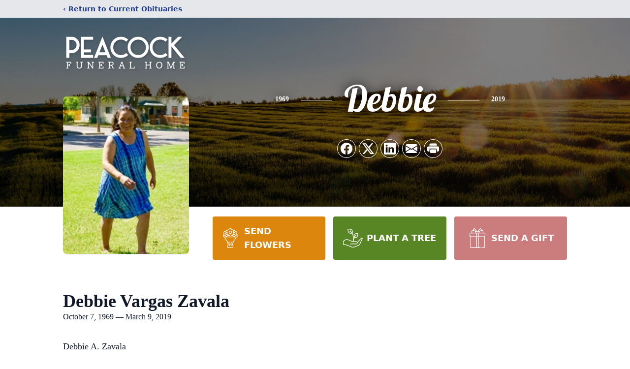

--- FILE ---
content_type: text/html; charset=utf-8
request_url: https://www.google.com/recaptcha/enterprise/anchor?ar=1&k=6LeoJ64fAAAAAGHaJ2gOcKmMCFsGuE8eapQ30_aS&co=aHR0cHM6Ly93d3cucGVhY29ja2Z1bmVyYWxob21lLmNvbTo0NDM.&hl=en&type=image&v=N67nZn4AqZkNcbeMu4prBgzg&theme=light&size=invisible&badge=bottomright&anchor-ms=20000&execute-ms=30000&cb=my5ka5jkuhzr
body_size: 48728
content:
<!DOCTYPE HTML><html dir="ltr" lang="en"><head><meta http-equiv="Content-Type" content="text/html; charset=UTF-8">
<meta http-equiv="X-UA-Compatible" content="IE=edge">
<title>reCAPTCHA</title>
<style type="text/css">
/* cyrillic-ext */
@font-face {
  font-family: 'Roboto';
  font-style: normal;
  font-weight: 400;
  font-stretch: 100%;
  src: url(//fonts.gstatic.com/s/roboto/v48/KFO7CnqEu92Fr1ME7kSn66aGLdTylUAMa3GUBHMdazTgWw.woff2) format('woff2');
  unicode-range: U+0460-052F, U+1C80-1C8A, U+20B4, U+2DE0-2DFF, U+A640-A69F, U+FE2E-FE2F;
}
/* cyrillic */
@font-face {
  font-family: 'Roboto';
  font-style: normal;
  font-weight: 400;
  font-stretch: 100%;
  src: url(//fonts.gstatic.com/s/roboto/v48/KFO7CnqEu92Fr1ME7kSn66aGLdTylUAMa3iUBHMdazTgWw.woff2) format('woff2');
  unicode-range: U+0301, U+0400-045F, U+0490-0491, U+04B0-04B1, U+2116;
}
/* greek-ext */
@font-face {
  font-family: 'Roboto';
  font-style: normal;
  font-weight: 400;
  font-stretch: 100%;
  src: url(//fonts.gstatic.com/s/roboto/v48/KFO7CnqEu92Fr1ME7kSn66aGLdTylUAMa3CUBHMdazTgWw.woff2) format('woff2');
  unicode-range: U+1F00-1FFF;
}
/* greek */
@font-face {
  font-family: 'Roboto';
  font-style: normal;
  font-weight: 400;
  font-stretch: 100%;
  src: url(//fonts.gstatic.com/s/roboto/v48/KFO7CnqEu92Fr1ME7kSn66aGLdTylUAMa3-UBHMdazTgWw.woff2) format('woff2');
  unicode-range: U+0370-0377, U+037A-037F, U+0384-038A, U+038C, U+038E-03A1, U+03A3-03FF;
}
/* math */
@font-face {
  font-family: 'Roboto';
  font-style: normal;
  font-weight: 400;
  font-stretch: 100%;
  src: url(//fonts.gstatic.com/s/roboto/v48/KFO7CnqEu92Fr1ME7kSn66aGLdTylUAMawCUBHMdazTgWw.woff2) format('woff2');
  unicode-range: U+0302-0303, U+0305, U+0307-0308, U+0310, U+0312, U+0315, U+031A, U+0326-0327, U+032C, U+032F-0330, U+0332-0333, U+0338, U+033A, U+0346, U+034D, U+0391-03A1, U+03A3-03A9, U+03B1-03C9, U+03D1, U+03D5-03D6, U+03F0-03F1, U+03F4-03F5, U+2016-2017, U+2034-2038, U+203C, U+2040, U+2043, U+2047, U+2050, U+2057, U+205F, U+2070-2071, U+2074-208E, U+2090-209C, U+20D0-20DC, U+20E1, U+20E5-20EF, U+2100-2112, U+2114-2115, U+2117-2121, U+2123-214F, U+2190, U+2192, U+2194-21AE, U+21B0-21E5, U+21F1-21F2, U+21F4-2211, U+2213-2214, U+2216-22FF, U+2308-230B, U+2310, U+2319, U+231C-2321, U+2336-237A, U+237C, U+2395, U+239B-23B7, U+23D0, U+23DC-23E1, U+2474-2475, U+25AF, U+25B3, U+25B7, U+25BD, U+25C1, U+25CA, U+25CC, U+25FB, U+266D-266F, U+27C0-27FF, U+2900-2AFF, U+2B0E-2B11, U+2B30-2B4C, U+2BFE, U+3030, U+FF5B, U+FF5D, U+1D400-1D7FF, U+1EE00-1EEFF;
}
/* symbols */
@font-face {
  font-family: 'Roboto';
  font-style: normal;
  font-weight: 400;
  font-stretch: 100%;
  src: url(//fonts.gstatic.com/s/roboto/v48/KFO7CnqEu92Fr1ME7kSn66aGLdTylUAMaxKUBHMdazTgWw.woff2) format('woff2');
  unicode-range: U+0001-000C, U+000E-001F, U+007F-009F, U+20DD-20E0, U+20E2-20E4, U+2150-218F, U+2190, U+2192, U+2194-2199, U+21AF, U+21E6-21F0, U+21F3, U+2218-2219, U+2299, U+22C4-22C6, U+2300-243F, U+2440-244A, U+2460-24FF, U+25A0-27BF, U+2800-28FF, U+2921-2922, U+2981, U+29BF, U+29EB, U+2B00-2BFF, U+4DC0-4DFF, U+FFF9-FFFB, U+10140-1018E, U+10190-1019C, U+101A0, U+101D0-101FD, U+102E0-102FB, U+10E60-10E7E, U+1D2C0-1D2D3, U+1D2E0-1D37F, U+1F000-1F0FF, U+1F100-1F1AD, U+1F1E6-1F1FF, U+1F30D-1F30F, U+1F315, U+1F31C, U+1F31E, U+1F320-1F32C, U+1F336, U+1F378, U+1F37D, U+1F382, U+1F393-1F39F, U+1F3A7-1F3A8, U+1F3AC-1F3AF, U+1F3C2, U+1F3C4-1F3C6, U+1F3CA-1F3CE, U+1F3D4-1F3E0, U+1F3ED, U+1F3F1-1F3F3, U+1F3F5-1F3F7, U+1F408, U+1F415, U+1F41F, U+1F426, U+1F43F, U+1F441-1F442, U+1F444, U+1F446-1F449, U+1F44C-1F44E, U+1F453, U+1F46A, U+1F47D, U+1F4A3, U+1F4B0, U+1F4B3, U+1F4B9, U+1F4BB, U+1F4BF, U+1F4C8-1F4CB, U+1F4D6, U+1F4DA, U+1F4DF, U+1F4E3-1F4E6, U+1F4EA-1F4ED, U+1F4F7, U+1F4F9-1F4FB, U+1F4FD-1F4FE, U+1F503, U+1F507-1F50B, U+1F50D, U+1F512-1F513, U+1F53E-1F54A, U+1F54F-1F5FA, U+1F610, U+1F650-1F67F, U+1F687, U+1F68D, U+1F691, U+1F694, U+1F698, U+1F6AD, U+1F6B2, U+1F6B9-1F6BA, U+1F6BC, U+1F6C6-1F6CF, U+1F6D3-1F6D7, U+1F6E0-1F6EA, U+1F6F0-1F6F3, U+1F6F7-1F6FC, U+1F700-1F7FF, U+1F800-1F80B, U+1F810-1F847, U+1F850-1F859, U+1F860-1F887, U+1F890-1F8AD, U+1F8B0-1F8BB, U+1F8C0-1F8C1, U+1F900-1F90B, U+1F93B, U+1F946, U+1F984, U+1F996, U+1F9E9, U+1FA00-1FA6F, U+1FA70-1FA7C, U+1FA80-1FA89, U+1FA8F-1FAC6, U+1FACE-1FADC, U+1FADF-1FAE9, U+1FAF0-1FAF8, U+1FB00-1FBFF;
}
/* vietnamese */
@font-face {
  font-family: 'Roboto';
  font-style: normal;
  font-weight: 400;
  font-stretch: 100%;
  src: url(//fonts.gstatic.com/s/roboto/v48/KFO7CnqEu92Fr1ME7kSn66aGLdTylUAMa3OUBHMdazTgWw.woff2) format('woff2');
  unicode-range: U+0102-0103, U+0110-0111, U+0128-0129, U+0168-0169, U+01A0-01A1, U+01AF-01B0, U+0300-0301, U+0303-0304, U+0308-0309, U+0323, U+0329, U+1EA0-1EF9, U+20AB;
}
/* latin-ext */
@font-face {
  font-family: 'Roboto';
  font-style: normal;
  font-weight: 400;
  font-stretch: 100%;
  src: url(//fonts.gstatic.com/s/roboto/v48/KFO7CnqEu92Fr1ME7kSn66aGLdTylUAMa3KUBHMdazTgWw.woff2) format('woff2');
  unicode-range: U+0100-02BA, U+02BD-02C5, U+02C7-02CC, U+02CE-02D7, U+02DD-02FF, U+0304, U+0308, U+0329, U+1D00-1DBF, U+1E00-1E9F, U+1EF2-1EFF, U+2020, U+20A0-20AB, U+20AD-20C0, U+2113, U+2C60-2C7F, U+A720-A7FF;
}
/* latin */
@font-face {
  font-family: 'Roboto';
  font-style: normal;
  font-weight: 400;
  font-stretch: 100%;
  src: url(//fonts.gstatic.com/s/roboto/v48/KFO7CnqEu92Fr1ME7kSn66aGLdTylUAMa3yUBHMdazQ.woff2) format('woff2');
  unicode-range: U+0000-00FF, U+0131, U+0152-0153, U+02BB-02BC, U+02C6, U+02DA, U+02DC, U+0304, U+0308, U+0329, U+2000-206F, U+20AC, U+2122, U+2191, U+2193, U+2212, U+2215, U+FEFF, U+FFFD;
}
/* cyrillic-ext */
@font-face {
  font-family: 'Roboto';
  font-style: normal;
  font-weight: 500;
  font-stretch: 100%;
  src: url(//fonts.gstatic.com/s/roboto/v48/KFO7CnqEu92Fr1ME7kSn66aGLdTylUAMa3GUBHMdazTgWw.woff2) format('woff2');
  unicode-range: U+0460-052F, U+1C80-1C8A, U+20B4, U+2DE0-2DFF, U+A640-A69F, U+FE2E-FE2F;
}
/* cyrillic */
@font-face {
  font-family: 'Roboto';
  font-style: normal;
  font-weight: 500;
  font-stretch: 100%;
  src: url(//fonts.gstatic.com/s/roboto/v48/KFO7CnqEu92Fr1ME7kSn66aGLdTylUAMa3iUBHMdazTgWw.woff2) format('woff2');
  unicode-range: U+0301, U+0400-045F, U+0490-0491, U+04B0-04B1, U+2116;
}
/* greek-ext */
@font-face {
  font-family: 'Roboto';
  font-style: normal;
  font-weight: 500;
  font-stretch: 100%;
  src: url(//fonts.gstatic.com/s/roboto/v48/KFO7CnqEu92Fr1ME7kSn66aGLdTylUAMa3CUBHMdazTgWw.woff2) format('woff2');
  unicode-range: U+1F00-1FFF;
}
/* greek */
@font-face {
  font-family: 'Roboto';
  font-style: normal;
  font-weight: 500;
  font-stretch: 100%;
  src: url(//fonts.gstatic.com/s/roboto/v48/KFO7CnqEu92Fr1ME7kSn66aGLdTylUAMa3-UBHMdazTgWw.woff2) format('woff2');
  unicode-range: U+0370-0377, U+037A-037F, U+0384-038A, U+038C, U+038E-03A1, U+03A3-03FF;
}
/* math */
@font-face {
  font-family: 'Roboto';
  font-style: normal;
  font-weight: 500;
  font-stretch: 100%;
  src: url(//fonts.gstatic.com/s/roboto/v48/KFO7CnqEu92Fr1ME7kSn66aGLdTylUAMawCUBHMdazTgWw.woff2) format('woff2');
  unicode-range: U+0302-0303, U+0305, U+0307-0308, U+0310, U+0312, U+0315, U+031A, U+0326-0327, U+032C, U+032F-0330, U+0332-0333, U+0338, U+033A, U+0346, U+034D, U+0391-03A1, U+03A3-03A9, U+03B1-03C9, U+03D1, U+03D5-03D6, U+03F0-03F1, U+03F4-03F5, U+2016-2017, U+2034-2038, U+203C, U+2040, U+2043, U+2047, U+2050, U+2057, U+205F, U+2070-2071, U+2074-208E, U+2090-209C, U+20D0-20DC, U+20E1, U+20E5-20EF, U+2100-2112, U+2114-2115, U+2117-2121, U+2123-214F, U+2190, U+2192, U+2194-21AE, U+21B0-21E5, U+21F1-21F2, U+21F4-2211, U+2213-2214, U+2216-22FF, U+2308-230B, U+2310, U+2319, U+231C-2321, U+2336-237A, U+237C, U+2395, U+239B-23B7, U+23D0, U+23DC-23E1, U+2474-2475, U+25AF, U+25B3, U+25B7, U+25BD, U+25C1, U+25CA, U+25CC, U+25FB, U+266D-266F, U+27C0-27FF, U+2900-2AFF, U+2B0E-2B11, U+2B30-2B4C, U+2BFE, U+3030, U+FF5B, U+FF5D, U+1D400-1D7FF, U+1EE00-1EEFF;
}
/* symbols */
@font-face {
  font-family: 'Roboto';
  font-style: normal;
  font-weight: 500;
  font-stretch: 100%;
  src: url(//fonts.gstatic.com/s/roboto/v48/KFO7CnqEu92Fr1ME7kSn66aGLdTylUAMaxKUBHMdazTgWw.woff2) format('woff2');
  unicode-range: U+0001-000C, U+000E-001F, U+007F-009F, U+20DD-20E0, U+20E2-20E4, U+2150-218F, U+2190, U+2192, U+2194-2199, U+21AF, U+21E6-21F0, U+21F3, U+2218-2219, U+2299, U+22C4-22C6, U+2300-243F, U+2440-244A, U+2460-24FF, U+25A0-27BF, U+2800-28FF, U+2921-2922, U+2981, U+29BF, U+29EB, U+2B00-2BFF, U+4DC0-4DFF, U+FFF9-FFFB, U+10140-1018E, U+10190-1019C, U+101A0, U+101D0-101FD, U+102E0-102FB, U+10E60-10E7E, U+1D2C0-1D2D3, U+1D2E0-1D37F, U+1F000-1F0FF, U+1F100-1F1AD, U+1F1E6-1F1FF, U+1F30D-1F30F, U+1F315, U+1F31C, U+1F31E, U+1F320-1F32C, U+1F336, U+1F378, U+1F37D, U+1F382, U+1F393-1F39F, U+1F3A7-1F3A8, U+1F3AC-1F3AF, U+1F3C2, U+1F3C4-1F3C6, U+1F3CA-1F3CE, U+1F3D4-1F3E0, U+1F3ED, U+1F3F1-1F3F3, U+1F3F5-1F3F7, U+1F408, U+1F415, U+1F41F, U+1F426, U+1F43F, U+1F441-1F442, U+1F444, U+1F446-1F449, U+1F44C-1F44E, U+1F453, U+1F46A, U+1F47D, U+1F4A3, U+1F4B0, U+1F4B3, U+1F4B9, U+1F4BB, U+1F4BF, U+1F4C8-1F4CB, U+1F4D6, U+1F4DA, U+1F4DF, U+1F4E3-1F4E6, U+1F4EA-1F4ED, U+1F4F7, U+1F4F9-1F4FB, U+1F4FD-1F4FE, U+1F503, U+1F507-1F50B, U+1F50D, U+1F512-1F513, U+1F53E-1F54A, U+1F54F-1F5FA, U+1F610, U+1F650-1F67F, U+1F687, U+1F68D, U+1F691, U+1F694, U+1F698, U+1F6AD, U+1F6B2, U+1F6B9-1F6BA, U+1F6BC, U+1F6C6-1F6CF, U+1F6D3-1F6D7, U+1F6E0-1F6EA, U+1F6F0-1F6F3, U+1F6F7-1F6FC, U+1F700-1F7FF, U+1F800-1F80B, U+1F810-1F847, U+1F850-1F859, U+1F860-1F887, U+1F890-1F8AD, U+1F8B0-1F8BB, U+1F8C0-1F8C1, U+1F900-1F90B, U+1F93B, U+1F946, U+1F984, U+1F996, U+1F9E9, U+1FA00-1FA6F, U+1FA70-1FA7C, U+1FA80-1FA89, U+1FA8F-1FAC6, U+1FACE-1FADC, U+1FADF-1FAE9, U+1FAF0-1FAF8, U+1FB00-1FBFF;
}
/* vietnamese */
@font-face {
  font-family: 'Roboto';
  font-style: normal;
  font-weight: 500;
  font-stretch: 100%;
  src: url(//fonts.gstatic.com/s/roboto/v48/KFO7CnqEu92Fr1ME7kSn66aGLdTylUAMa3OUBHMdazTgWw.woff2) format('woff2');
  unicode-range: U+0102-0103, U+0110-0111, U+0128-0129, U+0168-0169, U+01A0-01A1, U+01AF-01B0, U+0300-0301, U+0303-0304, U+0308-0309, U+0323, U+0329, U+1EA0-1EF9, U+20AB;
}
/* latin-ext */
@font-face {
  font-family: 'Roboto';
  font-style: normal;
  font-weight: 500;
  font-stretch: 100%;
  src: url(//fonts.gstatic.com/s/roboto/v48/KFO7CnqEu92Fr1ME7kSn66aGLdTylUAMa3KUBHMdazTgWw.woff2) format('woff2');
  unicode-range: U+0100-02BA, U+02BD-02C5, U+02C7-02CC, U+02CE-02D7, U+02DD-02FF, U+0304, U+0308, U+0329, U+1D00-1DBF, U+1E00-1E9F, U+1EF2-1EFF, U+2020, U+20A0-20AB, U+20AD-20C0, U+2113, U+2C60-2C7F, U+A720-A7FF;
}
/* latin */
@font-face {
  font-family: 'Roboto';
  font-style: normal;
  font-weight: 500;
  font-stretch: 100%;
  src: url(//fonts.gstatic.com/s/roboto/v48/KFO7CnqEu92Fr1ME7kSn66aGLdTylUAMa3yUBHMdazQ.woff2) format('woff2');
  unicode-range: U+0000-00FF, U+0131, U+0152-0153, U+02BB-02BC, U+02C6, U+02DA, U+02DC, U+0304, U+0308, U+0329, U+2000-206F, U+20AC, U+2122, U+2191, U+2193, U+2212, U+2215, U+FEFF, U+FFFD;
}
/* cyrillic-ext */
@font-face {
  font-family: 'Roboto';
  font-style: normal;
  font-weight: 900;
  font-stretch: 100%;
  src: url(//fonts.gstatic.com/s/roboto/v48/KFO7CnqEu92Fr1ME7kSn66aGLdTylUAMa3GUBHMdazTgWw.woff2) format('woff2');
  unicode-range: U+0460-052F, U+1C80-1C8A, U+20B4, U+2DE0-2DFF, U+A640-A69F, U+FE2E-FE2F;
}
/* cyrillic */
@font-face {
  font-family: 'Roboto';
  font-style: normal;
  font-weight: 900;
  font-stretch: 100%;
  src: url(//fonts.gstatic.com/s/roboto/v48/KFO7CnqEu92Fr1ME7kSn66aGLdTylUAMa3iUBHMdazTgWw.woff2) format('woff2');
  unicode-range: U+0301, U+0400-045F, U+0490-0491, U+04B0-04B1, U+2116;
}
/* greek-ext */
@font-face {
  font-family: 'Roboto';
  font-style: normal;
  font-weight: 900;
  font-stretch: 100%;
  src: url(//fonts.gstatic.com/s/roboto/v48/KFO7CnqEu92Fr1ME7kSn66aGLdTylUAMa3CUBHMdazTgWw.woff2) format('woff2');
  unicode-range: U+1F00-1FFF;
}
/* greek */
@font-face {
  font-family: 'Roboto';
  font-style: normal;
  font-weight: 900;
  font-stretch: 100%;
  src: url(//fonts.gstatic.com/s/roboto/v48/KFO7CnqEu92Fr1ME7kSn66aGLdTylUAMa3-UBHMdazTgWw.woff2) format('woff2');
  unicode-range: U+0370-0377, U+037A-037F, U+0384-038A, U+038C, U+038E-03A1, U+03A3-03FF;
}
/* math */
@font-face {
  font-family: 'Roboto';
  font-style: normal;
  font-weight: 900;
  font-stretch: 100%;
  src: url(//fonts.gstatic.com/s/roboto/v48/KFO7CnqEu92Fr1ME7kSn66aGLdTylUAMawCUBHMdazTgWw.woff2) format('woff2');
  unicode-range: U+0302-0303, U+0305, U+0307-0308, U+0310, U+0312, U+0315, U+031A, U+0326-0327, U+032C, U+032F-0330, U+0332-0333, U+0338, U+033A, U+0346, U+034D, U+0391-03A1, U+03A3-03A9, U+03B1-03C9, U+03D1, U+03D5-03D6, U+03F0-03F1, U+03F4-03F5, U+2016-2017, U+2034-2038, U+203C, U+2040, U+2043, U+2047, U+2050, U+2057, U+205F, U+2070-2071, U+2074-208E, U+2090-209C, U+20D0-20DC, U+20E1, U+20E5-20EF, U+2100-2112, U+2114-2115, U+2117-2121, U+2123-214F, U+2190, U+2192, U+2194-21AE, U+21B0-21E5, U+21F1-21F2, U+21F4-2211, U+2213-2214, U+2216-22FF, U+2308-230B, U+2310, U+2319, U+231C-2321, U+2336-237A, U+237C, U+2395, U+239B-23B7, U+23D0, U+23DC-23E1, U+2474-2475, U+25AF, U+25B3, U+25B7, U+25BD, U+25C1, U+25CA, U+25CC, U+25FB, U+266D-266F, U+27C0-27FF, U+2900-2AFF, U+2B0E-2B11, U+2B30-2B4C, U+2BFE, U+3030, U+FF5B, U+FF5D, U+1D400-1D7FF, U+1EE00-1EEFF;
}
/* symbols */
@font-face {
  font-family: 'Roboto';
  font-style: normal;
  font-weight: 900;
  font-stretch: 100%;
  src: url(//fonts.gstatic.com/s/roboto/v48/KFO7CnqEu92Fr1ME7kSn66aGLdTylUAMaxKUBHMdazTgWw.woff2) format('woff2');
  unicode-range: U+0001-000C, U+000E-001F, U+007F-009F, U+20DD-20E0, U+20E2-20E4, U+2150-218F, U+2190, U+2192, U+2194-2199, U+21AF, U+21E6-21F0, U+21F3, U+2218-2219, U+2299, U+22C4-22C6, U+2300-243F, U+2440-244A, U+2460-24FF, U+25A0-27BF, U+2800-28FF, U+2921-2922, U+2981, U+29BF, U+29EB, U+2B00-2BFF, U+4DC0-4DFF, U+FFF9-FFFB, U+10140-1018E, U+10190-1019C, U+101A0, U+101D0-101FD, U+102E0-102FB, U+10E60-10E7E, U+1D2C0-1D2D3, U+1D2E0-1D37F, U+1F000-1F0FF, U+1F100-1F1AD, U+1F1E6-1F1FF, U+1F30D-1F30F, U+1F315, U+1F31C, U+1F31E, U+1F320-1F32C, U+1F336, U+1F378, U+1F37D, U+1F382, U+1F393-1F39F, U+1F3A7-1F3A8, U+1F3AC-1F3AF, U+1F3C2, U+1F3C4-1F3C6, U+1F3CA-1F3CE, U+1F3D4-1F3E0, U+1F3ED, U+1F3F1-1F3F3, U+1F3F5-1F3F7, U+1F408, U+1F415, U+1F41F, U+1F426, U+1F43F, U+1F441-1F442, U+1F444, U+1F446-1F449, U+1F44C-1F44E, U+1F453, U+1F46A, U+1F47D, U+1F4A3, U+1F4B0, U+1F4B3, U+1F4B9, U+1F4BB, U+1F4BF, U+1F4C8-1F4CB, U+1F4D6, U+1F4DA, U+1F4DF, U+1F4E3-1F4E6, U+1F4EA-1F4ED, U+1F4F7, U+1F4F9-1F4FB, U+1F4FD-1F4FE, U+1F503, U+1F507-1F50B, U+1F50D, U+1F512-1F513, U+1F53E-1F54A, U+1F54F-1F5FA, U+1F610, U+1F650-1F67F, U+1F687, U+1F68D, U+1F691, U+1F694, U+1F698, U+1F6AD, U+1F6B2, U+1F6B9-1F6BA, U+1F6BC, U+1F6C6-1F6CF, U+1F6D3-1F6D7, U+1F6E0-1F6EA, U+1F6F0-1F6F3, U+1F6F7-1F6FC, U+1F700-1F7FF, U+1F800-1F80B, U+1F810-1F847, U+1F850-1F859, U+1F860-1F887, U+1F890-1F8AD, U+1F8B0-1F8BB, U+1F8C0-1F8C1, U+1F900-1F90B, U+1F93B, U+1F946, U+1F984, U+1F996, U+1F9E9, U+1FA00-1FA6F, U+1FA70-1FA7C, U+1FA80-1FA89, U+1FA8F-1FAC6, U+1FACE-1FADC, U+1FADF-1FAE9, U+1FAF0-1FAF8, U+1FB00-1FBFF;
}
/* vietnamese */
@font-face {
  font-family: 'Roboto';
  font-style: normal;
  font-weight: 900;
  font-stretch: 100%;
  src: url(//fonts.gstatic.com/s/roboto/v48/KFO7CnqEu92Fr1ME7kSn66aGLdTylUAMa3OUBHMdazTgWw.woff2) format('woff2');
  unicode-range: U+0102-0103, U+0110-0111, U+0128-0129, U+0168-0169, U+01A0-01A1, U+01AF-01B0, U+0300-0301, U+0303-0304, U+0308-0309, U+0323, U+0329, U+1EA0-1EF9, U+20AB;
}
/* latin-ext */
@font-face {
  font-family: 'Roboto';
  font-style: normal;
  font-weight: 900;
  font-stretch: 100%;
  src: url(//fonts.gstatic.com/s/roboto/v48/KFO7CnqEu92Fr1ME7kSn66aGLdTylUAMa3KUBHMdazTgWw.woff2) format('woff2');
  unicode-range: U+0100-02BA, U+02BD-02C5, U+02C7-02CC, U+02CE-02D7, U+02DD-02FF, U+0304, U+0308, U+0329, U+1D00-1DBF, U+1E00-1E9F, U+1EF2-1EFF, U+2020, U+20A0-20AB, U+20AD-20C0, U+2113, U+2C60-2C7F, U+A720-A7FF;
}
/* latin */
@font-face {
  font-family: 'Roboto';
  font-style: normal;
  font-weight: 900;
  font-stretch: 100%;
  src: url(//fonts.gstatic.com/s/roboto/v48/KFO7CnqEu92Fr1ME7kSn66aGLdTylUAMa3yUBHMdazQ.woff2) format('woff2');
  unicode-range: U+0000-00FF, U+0131, U+0152-0153, U+02BB-02BC, U+02C6, U+02DA, U+02DC, U+0304, U+0308, U+0329, U+2000-206F, U+20AC, U+2122, U+2191, U+2193, U+2212, U+2215, U+FEFF, U+FFFD;
}

</style>
<link rel="stylesheet" type="text/css" href="https://www.gstatic.com/recaptcha/releases/N67nZn4AqZkNcbeMu4prBgzg/styles__ltr.css">
<script nonce="RBj41924Zp6CJVEoAw8R8Q" type="text/javascript">window['__recaptcha_api'] = 'https://www.google.com/recaptcha/enterprise/';</script>
<script type="text/javascript" src="https://www.gstatic.com/recaptcha/releases/N67nZn4AqZkNcbeMu4prBgzg/recaptcha__en.js" nonce="RBj41924Zp6CJVEoAw8R8Q">
      
    </script></head>
<body><div id="rc-anchor-alert" class="rc-anchor-alert"></div>
<input type="hidden" id="recaptcha-token" value="[base64]">
<script type="text/javascript" nonce="RBj41924Zp6CJVEoAw8R8Q">
      recaptcha.anchor.Main.init("[\x22ainput\x22,[\x22bgdata\x22,\x22\x22,\[base64]/[base64]/[base64]/bmV3IHJbeF0oY1swXSk6RT09Mj9uZXcgclt4XShjWzBdLGNbMV0pOkU9PTM/bmV3IHJbeF0oY1swXSxjWzFdLGNbMl0pOkU9PTQ/[base64]/[base64]/[base64]/[base64]/[base64]/[base64]/[base64]/[base64]\x22,\[base64]\x22,\x22wqvDrMKYwpPDnsKDbykxwqZ/P8O3wqXDjsKaJcKEHsKGw5pPw5lFwrPDgEXCr8K7OX4WfHnDuWvCnW4+Z0d9RnfDty7Dv1zDrMOxRgY1SsKZwqfDgmvDiBHDkcKqwq7Cs8O6wpJXw59OEWrDtHrCoSDDsQXDsxnCi8OlEsKiWcKmw5zDtGkKXGDCqcOxwr5uw6tobyfCvxcVHQZ1w7t/Fz1vw4ouw5nDjsOJwodnSMKVwqt7HVxfRkTDrMKMD8OfRMOtfB93wqBSKcKNTlh5wrgYw7klw7TDr8OXwqcyYCPDpMKQw4TDqQNAH3FMccKFMGfDoMKMwqd3YsKGXXsJGsOYaMOewo0cAnw5ZcOGXnzDuRTCmMKKw47Cl8OndMOGwrIQw7fDtsKvBC/[base64]/fMOzcMOSFn3DjMOdTyjDpGZzXFfDlcKKPsORwqETPlkLVsOBS8KNwrQ6cMKlw6HDlHEHAg/Ciw9LwqYwwoXCk1jDjAdUw6RLwr7CiVDCgsKhV8KKwqvCsjRAwoLDsE5uZ8KJbE4ew6NIw5QHw6RBwr9Oe8OxKMOsVMOWbcOKIMOAw6XDjk3CoFjCssK9wpnDqcK2cXrDhDYCwonCjMOcwp3Cl8KLGBF2wo5Uwp7DvzocEcOfw4jCrQELwpxrw4MqRcO7wp/DsmgxXlVPDcK8PcOowo4oAsO0a2bDksKEAMOBD8OHwo8MUsOoQMKXw5pHeDbCvSnDlx14w4VqWUrDr8KIQ8KAwooLQcKAWsKbNkbCucO3YMKXw7PCtsKJJk96woFJwqfDi0NUwrzDsjZNwp/Co8KqHXFRMyMIc8OlDGvCug55UiNOBzTDqBHCq8OnOm85w45iIsORLcKwZcO3woJkwr/DulFRBBrCtDJbTTVsw7xLYyfCksO1IFDCsnNHwrghMyAsw7fDpcOCw4jCksOew51lw4bCjghJwqHDj8O2w4/CvsOBSQNjBMOgTTHCgcKda8O5LifClT4uw6/CgsOAw57Dh8KGw5IVcsO4IiHDqsOMw7E1w6XDhDnDqsOPYMO5P8ONfsKcQUtuw6hWC8O4LXHDmsOmRCLCvmnDry4/T8OOw6gCwqdTwp9Yw7NYwpdiw6dOMFwrwqpLw6Bqf1DDuMK6J8KWecK/P8KVQMOVWXjDthQGw4xARyPCgcOtI20USsKISSzCpsOvUcOSwrvDq8KPWAPDgcKxHhvCucKbw7DCjMOMwoIqZcKRwoIoMjjClzTCoWLCtMOVTMKDC8OZcWh2w7zDvSVIwqDClwZSXsOsw6ITXVMCwr3DuMK/K8KlLzwkU2/DpsKew6xvw7jDkmbCtVDCshTDuWYqwr/CtcOMwrMjF8Oaw5fCscOLw4waZcKcwrPCusK0VMOETsOYw74DCT1uworDo37DuMOUQMORwp0FwodqHsOFbsObwrITw6oSZTfDuSVyw4PCuBAIw6Y1BA3CrsK/[base64]/[base64]/CsFg1w5ZLwocfUMKVw6DCosKWw74twpfCjSYNw4/[base64]/wrHDt0QHw4TDmMOiDWvCisKHw6nCpRQ8JFdEw69yFcOOChnCu2LDiMKGK8KIJcOBwrvDhy3CosO7LsKqwpDDgsOcAsOJwpQpw57DixdDXMK/wrRBFDTCpyPDrcOYwrfDr8OXw51FwprCt3VOMsOgw75/[base64]/w7UowrYoIMKif0EXwq7DhcOEN3x4w5Yww5XDhg5vw5zClTMeXS/CuxwPTsKPw7bDogV7AsOQWV4EP8ODCCknw7DCrsOiLhXDi8O8wo/DsjMkwqXDisOWw4Yjw5nDqMObFsOxHg9hwrrCjQ3Dvmsqwp/CmTlywrTDlsK+T3gzGsOKCjlndmzDpMKPc8Kmw6jDncK/Wl8kw4VJNsKTWsO+UsOTC8OGLcOLwoTDlMOiAj3Cqjsuw57ClcK/[base64]/woV5L8K0WMOFDMKFUsOtAMKsw78WYTXDmcKzw6otQ8O3wpVNw7HDinvCtsO7w6vClsOvw7LDnsOuw4A6wr96WMOIwrljdz/Dp8OsYsKqwosNwrTChFHCksKnw6bDgSHCicKmbBAww6HDtwslcxR/RiluXjFUw5LDpkdfFsO/[base64]/wojDkMKEwptCDgoIB8KXQcKgwrVuw4Fowq8nVsKGwqNPw5JOw5ZUw4DDicOFeMK9Uhw1w5nCi8KAMcOQDSjCrsOaw5/DpMKRwqoIAsOEwqTDpHzCgcKvw7fDhMKrY8KPwpXDqMOEE8KrwqnDscOafcKZwq50L8O3wo/Ci8OpJsO5NcOGWybDoSZNw4low77Ct8OaR8KOw6zCqGdCwrTCpcK4wpNXVgjChcOJLsKpwqbCuijCgBggwoI/wqIHw5k8DjPCsVMHwrbCr8KjbsK9XEDCsMKpw6EZw4zDvTBZwp0lJTLClC7Dgyhqw5wHwohawpt7alrDisK4w6EmEwp+fEcFc1JwY8OEVio3w7dew5/[base64]/DnzCm8OmwofCvcK9w63Cs8OVw7UTw4PCq8KpZMOvP8O5GQjCiGrCi8KkHCzCmcOLwpXDosOICVE7EX0nw59GwpJzw6BxwpZbMkXCpFTDsAzDg1AhTcOGTgY5w5IOwpXDl2/CosOcwpQ7VcKlZX/Dvx3CvsOFTgnCjTnCrhUZb8Opcn0NbVTDl8O7w4Aiwq4xTMONw67CmSPDpsOXw4Frwo3Cq3vDtDVnaTTCqlcLTsKBKMK5A8OqT8OyMcKZTTnCp8KuFcKrw4bCicOjDsKVw5VUJUjCu27DrybDiMOKw7NOEU7CmS/DmFZvwqJAw7dfw5lQbWhww6kDKMOzw7lRwrM2NV7CisOkw5vDhMOgwq4yShrDlDA9H8OyYsOKw44RwprCl8OdOMObw5TDukjCoRnCuk7CgmPDhsK3In/DrRVFPlfDnMODw7nDosO/wovCnsOAwojDsElEagAfwpHCtTVMSkwwEXcVWsOywoLChU4KwpjDjRVQwpx/aMKDGcOvwo3DoMKkawPDvsOlUWQxwr/DrMOjRAgww5h/[base64]/CiGvDiCbDoMKCwqTCpsKQCcK1aMOYw4UvB8OKJ8KGw7EGVkPDh3nDtMOWw5XDo3gSJsKow4hHbHgdSiIRw7PCuXTCtGUgHHHDhXnCrcKKw6XDlcKVw5zCnEBJwrjDkxvDgcOrw5zDvFUaw69aAsOLw4/Cl2sBwrPDh8Kgw5JQwrPDgHbCq1XDkH7Dh8OHw5rDvXnDksKwf8KNdSHDicK5WsKZNTxPN8K4IsOuw5DDhcOqbsKCwpTDtsKpfcOFw6Z3w6LDjcKSw7FMDmPCgMOUw6Bya8OIdVjDp8OZP1vCnR0VKsO/[base64]/CuMOxwqI6BcOnwrbDgyLDuTJWe8Oiwp5GXMK5Rn/DqMK8woJLwrTCnsKlSUPDpMOjwphew4kNw4XCnyI1Z8KTMz94GxvCksKQdy4ow4bCkcK0OMOkwoTCnxIbXsKFYcKowqTCmWwjB1PCtzoSOcKiDsOtw6UMPEPCusK/HHgwUAhvRGZEF8K3YWPDnCrDjXkswr7DtE1xw6Nywq7Ci2nDuitnF0DDhMO1WkLDmHUlw6HDoTzCi8O7fcK4dyYjw7fDkG7CvlNCwpPCusORDMONVsKQwrjCvsKta21ANUPCssKzFyrDlcOFFsKdTMKlTCDCvX94wo/DmAzCnl/DjAwdwr/CksKswp7Dn1lJfcOFw5QDLAwnwqN0w6UnRcOWwqAyw5YSc1Mkwpcdf8KRw5nDncKCw6MsMcKKw5DDj8OcwpYkHyLCtcO7SsKHSRTDgD0fwp/[base64]/DpcOjeMOdRMK5w6DDvsK7DMKZW8KrwozDrDPDpSPCh1xTDi3DhsKCwr/DiDrCnsObwq5Aw6jCpmEAw5rCpgI/f8KZdn/DshrCiyPDiWbCo8Kkw7A4YsKrfsOuHMKqO8OlwqDCjMKVw6Ffw518w5xMCmPDikbDn8KWJ8Oyw5YNw5zDhX/DjcOaLHcufsOkbsKvKUbCq8OaORwvNcOcwpZrT03DmlRXw5sFdMKsGXMnw57CjGDDi8O5wpY2H8OOw7XCpHcQw4V3fcO8WD7Cr1jDvH1TcArCmsKDw7nDnhg/fn0yJcKRwqYFwq1bwrnDgjszOyvDiBnDqsK6Wi7DjcOxwpV3w44pwpNtwp58TsOGbEp7L8ORwqbCjzdBw73DiMK1wp1qQMOKIMOvwpRSwobCpAPDgsOww6fCo8KDwqJVw7/CtMKmMBgJw7TCsMKdw40QSsOSSAUWw4QpT1PDvcOUwopzAsOqJA1LwqTCq2tlVlVWPsKIwrTDsVNsw6MPRcOuK8OBwojCnkXCrj3Ci8OSW8OrSRLChMK5wqnCuGMSwot7w4c0BMKHw4I2ey3CmXV/Uj13E8KdwqfCi3phdABMwprDr8K+DsOkwpjDo27CiFnCkcOIwqQsbBl3w40uMMKgEcOCwo3DsVQQIsK5wr9PMsOWwpHDjUzDoHPDlQdZScOGwpBpwqkBw6UgLljCtMO2DHgtSMKAcnw0woIREGjCpcK0wqw5S8O2wp40wq/[base64]/Cu29UwrwiXHnDmnvDncKgcmZebcOVD8K8wpnDiVBfw5XDgWvDtDPCm8OqwpMhLF/[base64]/CisKgJ1XCrGTCtjHDqm/[base64]/[base64]/CvnwTwrVbwpoAQcKiw47Dp8KLw4QHw7wlUCUYUkTCpMKdGDXCnsONXsKGUxnCjcKzw6vDqMOJH8O2w4IPRydIwrDDiMO0AljCh8OHwofCqMOiw4FJFMKcYhkJYWUvUsKRX8K/UsO5bhPCgAjDq8OCw6ZZRyPDq8Okw5XDpWVEV8ODwrFTw61Kwq0+wrnCjlsHQiHDo1nDrMOcYcOKwodzwoLDrcO6wo3Ds8OYD2A2X3HDlAQGwpPDvx8lJ8O5PsKww6DDhMOjwpvDg8KZwp8VSsOvwrDCl8KPRMKjw6wCdsO5w4TDtsOTTsK7HQ/Csx3DisKywpV+SR4occK4woHCvcK/wooOw7xPw6h3w6pFwqtLw6NXOsOlFBwDw7bCtcOew5XDvcKdZkZuwovCgsO1w5N/fRzCgsO7wpM2c8K9ViMPDsKAH3tww75hbsORADIPIcKHwppyC8KafR3Cv1kSw4FXwr/Dl8Kiw7PCiX/DrsKmYcKRw6DCsMKRYnbDq8OhwofDjDnCiXoewo/DrQAdw7pTYTPChcK8wprDnnnComrCksKWwpxAw69Jw68bwrgGw4fDmjNoAMOgRMOUw4jCkg1Kw6JwwrMkdMOkwrHCiRfCoMKeXsObU8KIwofDvEnDswRkwr7ChcKUw78swqkow53CtMOSSCbDr1ZPPUDCsXHCol/[base64]/CrikBJsKfKSXDj8O4wpUYwr0IwqQnw4LDhcKew7jDqhPCrnB5wqxGasO1EHHDscODbMO0MyfDkSQPw4vCjG7CpcOMw77ChnMRGwTCncOww4FxXMKlwogFwqnDrCfDujoWw4Rfw50Hwq3DvgpHw60CF8K/ZydieTjDlsOHTAHDoMORwpVjwpF/w67DtsONw5IWK8Oww7oDewTDosKyw6wTwpAiacOrwoJRMMO8wpjCgWHDlFXCh8OAwoF0KXImw4QlWcKcQ2Efw5s6SMKpwoTCiDJ+L8KqAcKvZMKHG8OyFgzDi1vDh8KDY8K4KmdRw4ZhAgfDpMOuwpprS8KgHsKKw77DnQHCjj/[base64]/[base64]/[base64]/wq7CmsO1AmEqRHEqwr7CowrCnznCjcKDw5vDmw5VwodOw5hAHMOcw4HDn2BJwpV1DWdPwoAzcMOQeUzDry5kw7pAw7/DjWQgE05/wowpU8ObOV4AHsK1H8OuHUdLwr7DnsKVwq8rAHfClWTCsGLDtQhzVD3DtmzDkMK+PcOLwqQzVwZLw4IlISvCjiIgXiEAPyJrGlolwrlSw7ttw5QAJMKzC8OuK07CqQ1NCivCqMOVw5HDk8OIwrt5dsO2A2PCsXvDsXhdwp4KYsO8ViV/w7YFw4PDicO9wpsLLU4kw60AQ2HDi8K3WCgyQ1ZiEFdjR2xkwr5swoPCrwY1w4U9w4EFw7A9w7gTwp0HwqI1w7/[base64]/wo4bw6jCk8Osw7k1PT3CosOuw6vCqV3Dm8KZJ8KMw5XDvMOww5fDv8KMw7DDg2pBJFpgEsO/dzHDoy3CkUINXVAPb8Odw5rDsMK2fcKyw68yDMKeE8Kswr4wwpFeScKnw7wkwpHCimEqY10bwprCiGnCvcKIGGvCgsKAwqwqw5PCgxvDmjkRw6dUIcKFwoJ4wqA6BUfCq8KFw6ICwoPDtCfCpHRfGVHCt8ODKBgPwpwkwrV/[base64]/K8OANl3CvjDDosKYcBksVcKvYh0rwo1MRm/DtV0yKmzCmcOiwrQGV0jCo1bCihfDrHUhw48PwoTChsKOwpfCnMKXw5HDh1nCucKMC2PCncOQBsOkwrk1TsOXbsO+w6txw5wfDkHDkybDoXkcQMKoLF3Cnz/Dh3UldBBAw6gNw5NRwqwRw7nDgV3Dl8KLw5cScsKXAUnCiRYCwpzDj8OAfXpza8OaO8OFRGLDlsKUC2hNw4QgNMKsdsKua1xpasOUwpDDoQRCwrk/woTDiFfCphbDmxQFPFDClMOHwqDDrcKzTF/[base64]/HmsswrYdwqbClAktHMOYLMObw5N0fC8UwrMbciXDoALDv8KTw4rDk8KTwrYowo9rw5h/X8OAwrQPwpDDsMKfw74nw7PDv8K3YcOkNcOBOsOuEhkHwrQXw5dSEcO4w5QLcgTDrsK7E8OURQvChcO+wrzDkSTDt8KUw4EPw5AQwo0sw77CmxgiCMKLWmtaIMKRw5J1LxgqwrvCqy/Cih9TwqLChxTDu1HDpX5fw5tmwpHDoXsIGD/DmjDChsOow5NJw4VHJcOow6LDtXXDm8OTwqFHworDr8K6w47Cr2TDksKrw748ZcOWcGnCh8OSw4d1RmZvw5wNHcKswrPCqnvCtsOUw5nClEvCocOEIA/[base64]/ChiUWX3fDm8KzAy7CvcKNWx/CqsKzHF3CmxTCqcOAMRnDiiLCtcKVw5pANsKKW1pBw50Qw4nCocKdwpFjBSlrw6bDgsK/fsKWwpDCjMKrw5Zpwo1IKgpYfwfDmMK7KH/DmcOrw5XDm3TCq07Cv8KOIsOYw4l5wqvCsyhQPgFUw6HCrgfDtsKtw77CjmICwpwzw4RpKMOHwrPDtMOWKcK8woh+w7Mjw4EPWmkgHBTCtV/Dn0/DosOgHcKhDzcJw7dwE8OOcS95w4PDucKWZDPCrsKhNUhpccOBcsO2NW/DrE8ww6RxN27DpxQWMUjCisKqNMO9w7zDnUkMw6sFwoUMwpTDjwYowrLDmMOew7h+wqDDrMKow50WEsOswqbDpRk/WMK/LsOPAB4dw5pwSDPDtcKCZMK3w58udMKpAFHCkhPCu8KAw5LCl8KywpEoB8K0SMKNwrbDmMKkw4V+w6HDri7Cu8KBwopxRx9lYUwFwpnDtsKcZ8OgB8KNGT7DngDClsKVwrsTwpU1UsOrCjc8w4XCmsKpHypue37CrsKrMSTDgVJgPsO2IsKlIiAzw4DCksOywq/Dl2pedMObwpLDncKaw4tRw5Ruw6Vgw6LDoMOPR8K/H8Ouw6Amw54yG8KqMmgzw7PDqBY2w4XCgR43wrDDjHbCvlkBw7HCoMOPwqJZJHHDi8OIwq8iPMOXXcK/w6IkE8O/[base64]/CvMKXwpPDiUpzw513UMKjw6ErIMO1wohUwrlCQWFbZgDDmz9fRmNNw6Zow6/DuMKxwoDDkwhOwqVywrAKHAsSwo3DnsOZZsOLQsOrM8OzKEBBw5dLw67DtnHDqwvCi2gWB8KRwoFNKcOIw7dywoLDjxLDg38Ywp/CgMKtworDkcKJE8O8w5HDlcKBwrUvPcKcemp/w6vDjcKXwrrCnn9UJAcDNMKPC1jCjsKTYinDvMKkw4/Dg8Ohw6TCpcOAFMO4w4LDs8K5ZMKpTcOTw5EkVArCqmNkN8K/[base64]/CsWfDkMOewqfCv2VNw7HCixDCtzHCpsOkcTrDn29Bw6jCjiY8w5zDp8Kew5bDhATDuMO7w40awrTCnkrChcKVEANnw7XDrzjDr8KKZsKJbcOrH0/ChXcwK8KMTsO1WxjDo8Oiw5w3KX3DsExyR8KBwrPCnsKZHsOgIsOsKcOtw5LCoVXDnSvDvMK0fsKkwox2w4HDjDZ5VWzCpQ3CsnJxVUlBwpLDnhjCgMO4MDXCtMKmYMOLCcOmMn7Cl8K/w6fDhMKoFGHCkjnDtDINw73Cp8OQw7nCsMK8w790SyXCrcKnwrVzNcKSw5DDtAvCsMOMwoLCkhVeUsKLwod5VMO7wpXCsEwqSn/CohUnw5PDtsOKwo4NX2/Cn1BfwqTDoGsUex3DuDY0VsOgwoc4FsOIaHdow43CvsO1w6bCnMO1wqTDuinDtMKSwr3CvGnCjMOkw5fCn8Omw7ZELmTDjsK0wqTClsKbKkxnJWbDkMKewolFIMK3dMOUwq0WW8Kjw6s/wp7CvcOmwozDh8Kiwr/DnnXDty3DtAPDjsOZDsKRTMOhKcOqw4zDgcO4alnCmEV1wpMdwog9w5bChsKYwqtRwoDCtjEbdGA7wpc2w5PCtifCm09gw6DCklhCdFTDgH1fwqvCrhPCgcOrRkJxHsO5wrPCmcK+w71bP8KHw6rCnQPCvj/DlAQ3w6FlM10nwpxowq4BwodzFcKyciXDpsO3YSXDvUbCtwLDgMKaSxszw7/CgcORWCDDvcK7TMKMw6Enc8Ofw4M0TGY5ewQEw4vCl8OhYcKfw4TDuMOQXMOZw45kI8KEDmHChU/Cq3PCjsKywqTCiBY8wrhcG8K+CMKqLsK0NcOrfivDq8O5wokKLD/DiyFOw7LCkgA5w6xZSH1Rw7ppw7Ubw4PCtMKAP8KhSjdUw7w/HcKMwrjCtMOZbF7ClGstw5Iew6PDrMKdI3PDlcOqRlnDqcKIwrPCrsOjw57CsMKDV8OqEVjDiMONHMK+wo0IXR/DjsOMw4shesKVwrrDlQM5T8OhesOiwqDCrcKQIirCrMKxQcKvw6/DlznCrxfDt8OYCAEEwq7DpcOffiUow4Buw7IsE8OBw7JtM8KLwpbDkDbChFA+HMKGwr3ClCFNw4HCsyF/w65Aw68xw4t6A3TDqjHCnmnDmsOPRsOXH8Kzw4HCk8KnwokXworCvsKoFMO/w75zw6FUUQUdCDAawrHDmMKhDQzDuMKbfcKjIcK6KUnCoMOHwprDoU4yVS3Ck8K2R8OXw5A+Uh3Ctl9LwqDCpC7Ds3zCgsOfUMOPQgHDnDzCvyDDusOCw4bCtsO/wo7DrC8kwoLDqMKCAcOFw5ZnAMKQWsKOw4kaKMKSwqF/[base64]/B2DCiDfCsTQGPMO1Jh/Dk2bDgUnDl8O8fMKndBvDpsOLG3kLSsKNMWDDssKabsOCTcO/wo1kaALDrMKhRMOUKcONwoHDm8KpwrDDlkPCmHQbEcOxTUHDvsKvwosRw5PCp8KkwpvDpD0/wplDwrzCsGDDrR15ITNMN8OYw6vDrcOdIsKRfcO9ScOeZD1eWQE3AMKowq1xaQ7DkMKKwrXCkHojw5jCjFZ5K8KsdxHDl8KGwpPCoMOiWSROH8KSLWTCuREFw7TCnMKOCMOXw5LDtCDCtDnDiVLDuFnCn8O9w7vCp8KAw4EiwqHDjn/[base64]/DpHTCosKJw5tSLTvDqD3DusKTAMKAw5pXw4QZNcODw4rCmUzDhxzDrsOwSsKYV3jDtgAyZMO/NwoSw6TCmMO8WjXDrcKWwpliGivCr8Kdw7TDnsO0w6h5MHPCkyPCqMKqBD9iCcOzPMKjw4bCisKJGEkJw50ew4DCqMKUe8KScsKrwqs8eCXDtnw5RsOpw6pWw43Dn8OsYMK4wovCqAx8XyDDrMKZw7jDsx/[base64]/w4Ykw6DCgMO5wpbCjkdMOhbDp0fDg8KGFcKKGCkfIi08fMOvwoJVwojDuk81w4kIwoFvaRdzw6oLRh7CkELChhhrwpV9w4bCisKdasKVPQw7woLCk8OBQDI+wrhRw5ROZmfDgsO9w4tJcsOHw53Ckwp4K8KYwqnDgVsOwpEzK8KcbVPCnC/ChsOmw4Z1w4nCgMKcwrTCh8Ohel/[base64]/CrMO/VMKJw7HDl17Ct8KsYjgUI8OUw6LCg1YwXw3Dom/DmyNEwrjDmsK/[base64]/DjBLDjVlqA1psw4fCnwcmc2dCKy/CjGZFw5/DvlzDghfDt8KGw5vDm2UBw7FWKMOswpPDmMKIwr7Ch14Hw64Dw5fCm8KbQjMNwqDCrcKpwrnCo1/ClcOLEElnwr1XEgkJw6bDqikww5hIw4wkUsKVWXoHw6sIJ8OLw6UBGsKqwp/DiMORwooTw7vCkMOFXcKGw7LDg8OLIcOqd8KVwp40wprDgQdnPnjCrgwnNQbDsMK0wrLDhsO7wq3Dg8OYwpjCgwo+w7LDhcKJwqbDvz5JcsO9eTctTjjDgSrDj0fCs8OuUcO1fx09D8OEwptOVsKIDsKxwrALOcKSwp/[base64]/CrsKEwow6YcOwwpvDl8OiUy/CkAURwrzChjJVfcOqw4k6TnjCk8OCS2vCs8OkdMKnEcOUMsK9IH7Cg8OBw5/Cs8Kow5zDuAxHw4k7w4pHwqdIV8K+wrV0IkHDmsKGRnvCtEB9IyZjV07DkMOVw5/CuMOVw6jCnXrDp0h7FRzDmzp5A8OIw7PDgsKfw43DosOIF8KtcnPDv8Ogwo0Pw4s6BcK7SsKaf8KfwokYGwtyNsKlfcO3w7bCuElbe0XDqMKSZ0dmXMOyI8OXCBpPBcKFwqdhw4ljOHLCpVE/wrXDvRNwci9Jw7TDn8KEwqoJTnLDpMO4wo8dbQxZw4kjw6dWAcKzRyzCt8OXwqTCjxciVcOKwocpw5MWdsK7fMKBwqRATT0RFMOhwq3DrQrDm1EqwoxTw5bCkMKxw6t8a0LCp01Uw6gAwo/Dn8KNTGEJwpXCt2NLBiwGw7fDq8KELcOuw4XDucONw6jCocO+wqI1woQeAClSY8OLwojDgSMyw4fDr8KrY8Kgw4XDnsKWwpPDrMOvwp/[base64]/CucOVUR8Lw7rCtMKWd2TDrQQGwqjCmcO5w43DlghNwrMqOzPCvsO/[base64]/[base64]/DoMOswp/CusOAwqXCqcODwo3Dk8O2w60SaWFVSULCoMKPD1x2wpk4w5Ytwp3ChArCp8OnKUDCrxfCm2rCk21ERSrDigdPXRkhwrYjw5E9bRLDgcOrw4/DsMOuTQpKw49WYcO/wocxwrMEDsKrw5TCrk8jw4NCw7PDjxIzw7hJwp/Dl2/DqXXCuMOZw6bCvcKLasO8wpPDuy8sw7Nlw558w5dmOsO+w4ZfVkh+J1rDqmPCl8KGw5nCui/[base64]/C8OLIDHCuXl5wp84MiMhE23DlMK0wqA8U8Kew77DlcOaw61heSgGEcOIw6gbw5lDBlk0bx7DhMKfJF7Ct8K5w4oUVT7DqMKJw7DCh1PDgRTDgsKBaG/Dix8aaVHDrMO7w5rCgMKrasKGIWsrw6Yuw4/CpsK1w4/CoCFCJ11nXAhpw48Uwpc9wooiYsKmwrA5wpAIwpbCtcO3PMK6Wzk/cybDtsOVw6IPKMKjwq0paMKYwpZhIcOFJsOxccOLAMKcw7TDiRnCucKLUlEtPMOFw4ghwrnCl0EpcsKPwrBJMlnCsXksLglJX2/DiMOhw4DChHDDm8KAw703wpgKwoIocMOXwq0/w6shw4vDqC9WeMKjw4Eww7c+w6vCtHU9blvCkMOzTXA4w5LCtcOQwqDCl3PCt8KVDWYlEGYzwroAwp7Dvw3Cvy15wq5OemvCm8KwMsO0YcKGwpPDrcKLwqrCmwLDlk41w7/DmMK1wqZfa8KTGEzCp8OUenLDggl6w5pTwpwoDSvClXxlw4LClsKRwqFxw5EgwrrCokU2GsKfwpIow55Fwrk9ch/CiUfDrD5lw7nCm8KPw6PCpWMEwoBQMkHDoQzDiMKGUsOZwoHCjTrCosK3woh2wq9cw4kwLg3CphEndcKJwr1YFVTCvMK8w5Zlw5EST8K0eMK/YBFpw7ITw6FTw75UwogYw7ViwrHDksKATsOjUsOQw5FlSMKMSsKwwrN+wrzChMO9w5bDsmvDk8KjZVQmc8Kxw4/DucOeL8OKwp/Ckh4Zw7MOw6p7wrfDu2vDsMO5a8OwBsKPcsONWMOoFMO+w6LCpljDksKow6/Do2LCtU/CrRHCmQjDuMOXwpJTF8OiKcKOIcKdwpNpw6FYwqgNw4Zyw7s9woUrDSdDCMK/wqQQw5jCpRUbNBUuwrTCjEMlw64bw5opwpTCl8Osw57DjTVDw6ALPcKLFsKmU8OoTsKDR0/CoQtfMi54wqHCqMOHaMOACiPDl8K3YcOWwrRpwr/CgyrCj8OrwrXDqxfCusK4wpfDvmfDmErCpsOWw5DDgcK+IMO/N8KEw7JzJMOPwptRw6jDssKkfMOgw5vDh31dw7/Csgc+wpoowpvCmUsewobCssKIw6hgKMOrQcKgW2/[base64]/Ds8OvO8OMwoI+w54mRcOgw5sHbElWAMKkcsOJw6rDoMO6dcOSQWLDmip/AjpSXmhVwrPChMOSKsKmHcOcw4nDrw7CoH/DjgF4wpVkw43Dp0cpOghucsOaS19Cw67CgnXCncKGw4t0w4LCqMK3w4/DkMKSw5AGwqHCilZew6XCocK/wqrCkMOKw6HDuRorwo5sw6TDhMOSwo3DtUDCicKaw58YFAQzRlbCuXlrITHDlArDpAxoVMKDwovDlm/Cjw5YG8OBwoNJAMOeORTCosKswp1fF8OhDCrCp8ObwqfDosOcw5HCl0jDlg5FZBR0w7DCqsK1ScKaVx8AcMOOw48jw4TCrMOdw7PDiMKIwp/ClcK1KH/[base64]/CnsKPwqo0EGFawpvDinHCjsObe8KvwptOb1bDvmbCrUphwqtgIC5Aw4pTw4XDvcK7EUTDo1nCr8OjaB/CngPDpMO7wr9XworDsMO2AXrDqm0VajnDp8OFwrTDo8KQwr9xUMKgQ8KywpkiJhczO8Onwpokw5Z9OEYYNBk5ZsKhw7g4ZgknCX7CqsO7f8O7w4/Dkx7Dk8KZYWfClgzCoi9fTsOtwrwow5rDvcOFwoRZw7oMw7EaFztiD2VTb3nCrcOlYMOVBXAaVMO2w743ScOWw5pkecKBWxISwotQEMOAwofCosKtWRJ6wpJ2w6zCmUrCtsKXw4wkERXCvcOsw6jClXBhB8KZwr3DlmDDisKGwokvw4VSJnzCt8K6w5jDs2/[base64]/DmsOKw69eHl3CkA5vw48mwotnG8KhwrbCmCs8FsOPw6sZwp7DlyzCscOsFsK8LcOgA1bDt0fCo8Oawq/[base64]/wonCjsOnwpEHwowZw6NCwotgwqMsflvDjgBaSSHCicKhw4gdOMOswqNVw4rCiC/[base64]/wqYowrRvLF/Dun/[base64]/CgMK9wotDaMKpFksZPsODw49Nw4vClsKYw6bClw8qLMOYw7DDjcOKw75ZwrlyQcK1fRDDuG/DksKLwrLCi8K0wo4HwqHDh27CmAnChMK9w4JPVGFgU2HCjjTCpB3CtcKAwqzDg8KSM8OsTsKwwqcvJcOIwr4Bw7smwq1uwpg5PcO5wp/DlRrCq8K4cmU3JsKZwpTDnABVwrtMbMKVEMODJy3Cg1ASMhzCpDA4w6o3e8KyFsKKw6XDsi3CvhrDvMKDVcOswrLCp0PCjVXDqmvCnCtYCsK3wr7CngUHwrlmw7LCgEgBHHgyA1kgwpnDsBLDncKEXy7Cl8KdX0Itw6EQwrEswpF2wp7DrU41w7/Dhx3CmcOYKlnCtx0Twq/[base64]/[base64]/[base64]/ZCzDmsOWWsO3T8Ovw4Qzw6k6IhDDnsO8A8OCE8OACUrCtX4nw57CtcO6EW3CpWLCrC5Fw6nCuXUeJcOmNMOUwqDDjkciwo7DkFjDq3/ChT3DtlfDoTHDj8KVwpEAWcKVIWLDtTfCpMO+VMOUXFDDlmjChXnDnADCgcK4Jw0vwpxGw7DDv8KNwrTDpX/[base64]/Cs8O6fcKlw7TDj8ODw6/CoRDDnMOnwrJlGcOSCnwiOsO4DkXDjnkWD8O6ccKBwpN9GcOcwqzCihUBKkU9w7oAwrvDtsKKwrzCg8K2EgNiHMKkw7N4wqTCmEk4Z8KfwrLDqMO1GwhyLsOOw79JwqvCtMKbAXrClXPDncKNwrQswq/[base64]/Dm1rDsMKiOsKVw4g+w5DDisOiw4jCiMKYLFHDncOIAnLDmsKHwprCoMOeWHDCm8KBbMKvwp8jwqTCk8KQTRzCrH9XOcKqwoTChl/Cv2h7NmXDtsOpbUfCkkLDkMOBLiE5Pk/Dux7Cr8KxUxLDq3HDlsOoWsOxw5gRw5DDr8KPwo46w5jDrxIHwoLCug3CtzjDvMKJw7IULnfCrsOBw6TDnAzDtMKOVsOEwp8ef8OdHTbDocKMw5bCrB/CgFRcw4I9GkxhY2U9w5gqwrPDqT5PEcKFw4dhYsK8w6jCgMKvwrvDqSBdwqYxw44zw7F2USHDly0JPsKiwonCm1PDmwJGVEnCp8ObMcOBw5rDsyjCl24Iw6Apwq/CshXDphvCkcO+LcOkwrIZflnCtcOCBsKJYMKiRcOSdMOaMcK5w7/[base64]/Dv23Ct8KjRxjCvSfCksKnNzdQIhEBcMKjw5p/[base64]/DgyHDnErDhcOgw7s/[base64]/[base64]/CsmEpwprDrTNUAsKKwpLCo3/CuBFgw5oewq3CiHvClB3Dj1DDiMOUVcOAw49ELcO1IQrCp8Oaw6fDuSsteMOJwpXCuizCkHMcMsKYcUfDpcKZahjCmzPDg8K2DsOlwqlfJgDCrTbCji1Bw5bDvEDDlsKkwo4fFBZbVAxgDjMLPsOCw7olWGjDosKWw4zDmMOIwrHDj0/CvMOcw6fDqMKFwq4XWmfDqDZcw4rDkMOPK8Oaw7vDoBjCp2U9w7MQwoVmQ8O4wpXDmcOUFC1jDjzDmXJ8wrvDpMKsw4J2MFvDm08hw5RwRcO8wpzCnW8ewrl7WsOOw401wrECbA5WwqACKychDA7CicOrw5U8w5XCkVx/CMK9VMKRwrhLIAHCoDtGw5gKAMOPwpJ1AV/DpMO0wrMGT0kbwrfCoFYPTVYxwqN4fsKaUsO0GkxYAsOCfD/ChlnDvyY2NhFbEcOuw77Ct1VGw5gnQGt6wqFlTGTCvU/[base64]/CtMKFS8O5w4xkwql8w6sqEDvCtioyeinCqAzCnsKjw73ClnN2QMObw7nCkcK0a8O4w6nCuG1sw6PCo0Acw4xrEcK+DmLCi1hIZMOeG8KICMKSw4g3woklcMO9w4fCkMOhVRzDpMKww5vClMKaw6ddwosJcV0Jwo/[base64]/DvirCsFY3GkfCssK4IUhFfUpkw4TDpsOOF8OOw5RYw6QFB0BAfcKGG8KzwrbCo8K3N8Kvw6wPwqLDmXXDh8Okw5nCr0U/wqZGw7nDpsKOA1QhIcKcLsKqecO/[base64]/[base64]/CiwjDuRcnDsOrw5LChcKtwos+aMOBwpXCqMKuETHDqxfDkwDDmnctW07Do8Ovwo5OBELDo1Z5GmU9wpFKw7LCsTBfY8Omw65UeMK7ahYMw74+RMK9w7wcwpNTP2hicsO2wqVvdkHDqMKeFcKJw7sBHsOjwqMsT2TDkX/CvAXCtCjDkHVcw4Y3QMOxwrsZw5s3SWjCi8OICcKDwr7DiAbDtlhlwqrDpTPColjCnsKmw67ChQlNX3/[base64]/[base64]/DvTfDlcOdwoTClcOlwo3DiX9zHyB2dcKww6/DsRN1wopJVQrDtD3DicOFwq3CjjnDo1rCucKqwqXDncKdw5nClSU7WsOfRsKrQgvDlQfDkW3DicODGTPCsgFPwrldw4LCgMKqBEptwq8/w6rCnlnDhErDmErDqMO9bV7CrW84MUQvwrV3w5LChcOhZRFfw4Y7aFgUWVMWLArDoMK+wrrDllDDtEBZOBdhwonDk2/[base64]/DoxDDksONL8KdwojCosOhw5hkw4LCt1jCisOuw5XDhWXDuMKswp1qw4XDjQhWw6JlXWHDhcKZwq/CgwUQP8OGGcKqIDJlJgbDqcKgw7jCnMK+wpUIwoTCn8O3FSAXwqLCqG/Cu8KOwqh7NMKDwpHDvMKjDhzDj8KqTW7CjR0DwqXDgAkaw4Nowr50w5Yuw6TDucOKXcKVw49cKjInWcOsw6R1wo0MVX9eOCLDn0/DrEFtw4fChR5TCXEVwoxPw4rDncOHMMKcw73CpcK3GcOZGMOhwo0ow7HCmlF8wq9ewpJLL8OXworCvMOhfn/Dp8O0wpkBCsOEwrnDjMK9CsObwqd5UW/DlgMAworClgDDnsKhGsOcA0NKw5/[base64]/DggVjR8KmTMKEM8K1w7IPHHgGPcKVWivCqn0+B8Kgwot/AgUuwo/DkHTCscKzf8O0wpvDhWrDgMO2w5/Cv042w6XCrU7DqsKgw7BQCMK9CMOIw4jCkUlRFcKjw50nKMOxw4ZSwqc5DxVUwoLDlMKtwpQJF8KLw7rCnwsaQ8Oow61xMMOpwrEMHsO8wprCj23CgMOLVMKLJl/Drx0mw7zCunHCr08Ew4RQfiR9cRhww5ZLYB1ww6nDrw4WEcO7Q8KnX1U\\u003d\x22],null,[\x22conf\x22,null,\x226LeoJ64fAAAAAGHaJ2gOcKmMCFsGuE8eapQ30_aS\x22,0,null,null,null,1,[21,125,63,73,95,87,41,43,42,83,102,105,109,121],[7059694,129],0,null,null,null,null,0,null,0,null,700,1,null,0,\[base64]/76lBhnEnQkZnOKMAhnM8xEZ\x22,0,0,null,null,1,null,0,0,null,null,null,0],\x22https://www.peacockfuneralhome.com:443\x22,null,[3,1,1],null,null,null,1,3600,[\x22https://www.google.com/intl/en/policies/privacy/\x22,\x22https://www.google.com/intl/en/policies/terms/\x22],\x22bm6U2DwFU+CEUZfF7MdL+Fnb118M0mjg2Oe5PrAz4Eo\\u003d\x22,1,0,null,1,1769656121958,0,0,[209,68,31,88],null,[137,96,21],\x22RC-9jupjUD8QYbcMw\x22,null,null,null,null,null,\x220dAFcWeA7REvHlnNt88e8VSXlX7kVuo9DDnqHqOLsmnJJqtxz-3veHgEPr-y-EU4xgc0Sx7Khei3yOKYsL13CXlpqsPBxqwUeZ5g\x22,1769738921856]");
    </script></body></html>